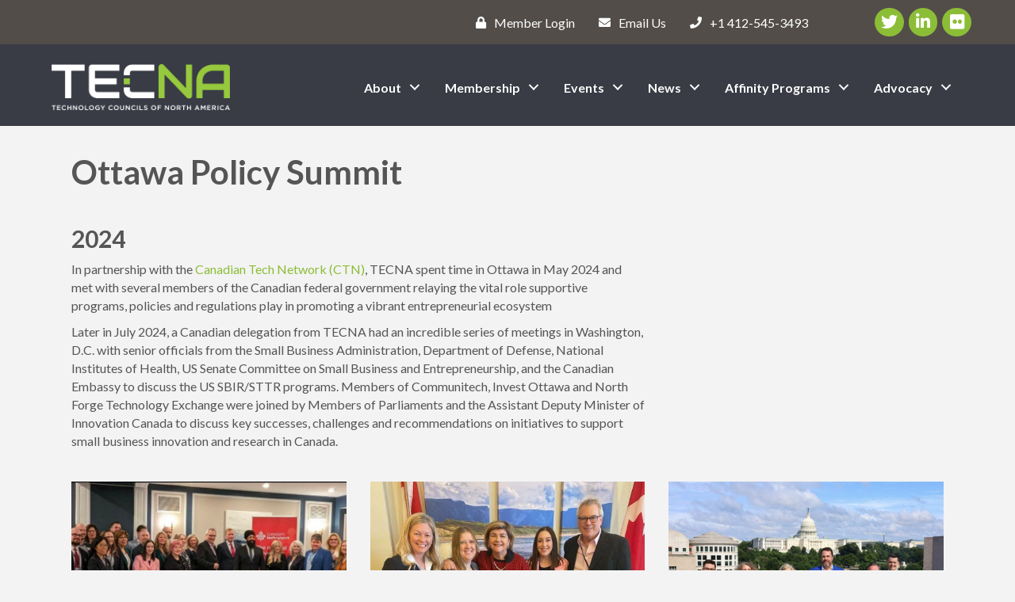

--- FILE ---
content_type: text/plain
request_url: https://www.google-analytics.com/j/collect?v=1&_v=j102&a=397374145&t=pageview&_s=1&dl=https%3A%2F%2Fwww.tecna.org%2Fottawa-policy-summit%2F&ul=en-us%40posix&dt=Ottawa%20Policy%20Summit%20-%20TECNA%20-%20Technology%20Councils%20of%20North%20America&sr=1280x720&vp=1280x720&_u=IEBAAEABAAAAACAAI~&jid=922266722&gjid=293623138&cid=1867401595.1768915088&tid=UA-37414221-18&_gid=408186722.1768915088&_r=1&_slc=1&z=1233663878
body_size: -449
content:
2,cG-QY7NQNW92L

--- FILE ---
content_type: text/javascript
request_url: https://polo.feathr.co/v1/analytics/match/script.js?a_id=623c6f1c92a832f999ae8965&pk=feathr
body_size: -297
content:
(function (w) {
    
        
        
    if (typeof w.feathr === 'function') {
        w.feathr('match', '696f8091d430fb00020f6384');
    }
        
    
}(window));